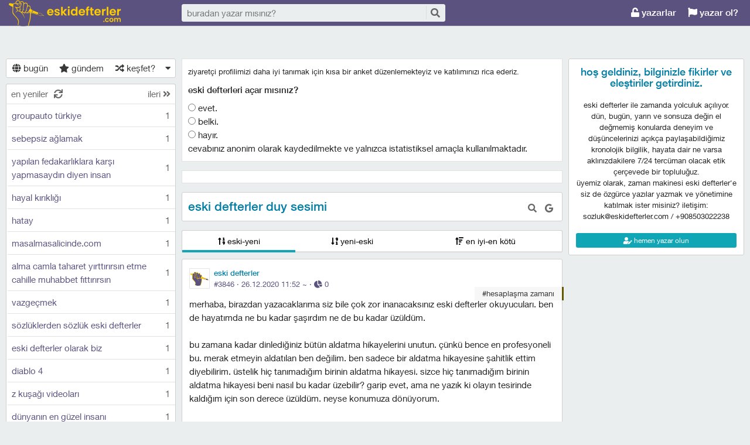

--- FILE ---
content_type: text/html; charset=utf-8
request_url: https://eskidefterler.com/eski-defterler-duy-sesimi--2373
body_size: 78410
content:

<!DOCTYPE html>
<html lang="tr" class="logon">
<head><meta charset="utf-8" /><link rel="shortcut icon" href="/upload/favicon.png" /><link href="/kutuphane/css/bootstrap.min.css" rel="stylesheet" /><link href="/kutuphane/css/social.css" media="screen" rel="stylesheet" type="text/css" /><link id="sozlukTemasi" href="/kutuphane/css/sozluk_barli.css?v=nax3c3cayt5dzr5lbyzze344" media="screen" rel="stylesheet" type="text/css" /><link id="sozlukTema" href="/kutuphane/css/social.css?v=nax3c3cayt5dzr5lbyzze344" media="screen" rel="stylesheet" type="text/css" /><link id="sozlukTema2" href="/kutuphane/css/mor.css?v=nax3c3cayt5dzr5lbyzze344" media="screen" rel="stylesheet" type="text/css" /><link href="/kutuphane/css/font-awesome.min.css" rel="stylesheet" /><link href="/kutuphane/css/editor.min.css" rel="stylesheet" /><title>
	eski defterler duy sesimi - eski defterler
</title><meta name="description" content="eski defterler duy sesimi Merhaba, birazdan yazacaklarıma siz bile çok zor inanacaksınız Eski Defterler okuyucuları. Ben de hayatımda ne bu kadar şaşırdım ne de bu ka" /><meta name="robots" content="index,follow" /><meta name="viewport" content="width=device-width, initial-scale=1.0, maximum-scale=1.0, user-scalable=no" />
    <!--[if lt IE 9]><script type="text/javascript" src="/kutuphane/js/html5shiv.js"></script><![endif]-->
    <!--[if lt IE 9]><script type="text/javascript" src="/kutuphane/js/respond.min.js"></script><![endif]-->   
    <meta property="og:type" content="article" /><meta property="twitter:card" content="summary" /><meta content="always" name="referrer" />
    <script src="/kutuphane/js/jquery-2.1.4.min.js"></script>
	<script src="/kutuphane/js/jquery.validate.js"></script>
    <script src="/kutuphane/js/ismobile.min.js"></script>
	<link href="/kutuphane/gifplayer/gifplayer.css" rel="stylesheet" />
    <script src="/kutuphane/gifplayer/jquery.gifplayer.unm.js"></script>
	<meta property="og:site_name" content="Eskidefterler.com" /><meta property="og:image" content="/upload/social-logo.png" /><meta property="twitter:image" content="/upload/social-logo.png" /><link rel="alternate" type="application/rss+xml" href="/RSS.ashx" />
	<script src="/kutuphane/js/jquery.lazyload.js"></script>
<meta name="keywords" content="eski,defterler,duy,sesimi" /></head>

<body class=" logged">
    
    <script type="application/ld+json">{"@context" : "http://schema.org","@type" : "WebSite","name" : "eski defterler","url" : "https://eskidefterler.com"}
    </script>
    <div class="main">

        <header class="main_header headroom">
            <ul>
                <li id="logotipo">
                    <h2><a href="https://eskidefterler.com" title="zaman makinesi - eski defterler">eski defterler</a></h2>
                </li>
                <li id="search_bar">
                    <div>
                        <form action="/arama" method="get" id="getir_form">
                            <input id="search_input" type="text" name="q" placeholder="buradan yazar mısınız?" data-provide="typeahead" />
                            <button style="overflow: visible !important; height: 0 !important; width: 0 !important; margin: 0 !important; border: 0 !important; padding: 0 !important; display: block !important;" type="submit" name="source" value="enter" />
                            <button type="submit" id="search_button" name="source" value="button" title="ara"><i class="fa fa-search"></i></button>
                        </form>
                    </div>
                </li>
                <li id="top_buttons">
                    <ul class="top_buttons">
                        <li id="basliklar_toggle" class="only-on-mobile"><a id="basliklar_toggle_link" href="#"><i class="fa fa-list"></i></a></li>
                        <li class="only-on-mobile search-opener"><a href="#" id="search-opener"><i class="fa fa-search"></i><i class="fa fa-times"></i></a></li>
                        
                        <li><a class="link-button" id="ahrefuyegiris" href="/uye/giris"><i class="fa fa-unlock"></i> yazarlar</a></li>
                        <li><a class="link-button" href="/uye/kayit"><i class="fa fa-flag"></i> yazar ol?</a></li> 
                        
                    </ul>
                </li>
            </ul>
        </header>
        <div class="bottom">
            
            <nav class="left" id="bgleft">
    
<div class="mode-select">
    <ul class="">
        <li><a id="abugun" class="left-frame-mode-changer" href="/liste/bugun.aspx"><i class="fa fa-globe"></i> bugün</a></li>
        <li><a id="agundem" class="left-frame-mode-changer" href="/liste/populer.aspx"><i class="fa fa-star"></i> gündem</a></li>
        <li><a id="arastgele" class="left-frame-mode-changer" href="/liste/rastgele.aspx"><i class="fa fa-random"></i> keşfet?</a></li>
        <li class="floating_opener">
            <a href="#" class="mode-selector-link"><i class="fa fa-caret-down"></i></a>
            <ul class="floating">
                <li><a class="left-frame-mode-changer" href="/liste/kategoriler.aspx">kategoriler</a></li>
                <li><a class="left-frame-mode-changer" href="/liste/etiketler.aspx">#etiketler</a></li>
                
            </ul>
        </li>
    </ul>
</div>

                <div class="hd">
                    <ul class="featured top_pager" id="featured">
                        <li class="sf_desc">
                            <a href="/liste/yeniler.aspx" class="link-button sfl subscribe-latest-entries latest-entry-closed sf_section left-frame-sfl" id="sf_section" data-latest-entry="15817365"><span class="letters">en yeniler</span><span class="news">0</span><i class="fa fa-sync"></i></a>
                        </li>

                        <li class="pager_short"><a href="/liste/yeniler.aspx?page=2" class="sflnext sfl sfpager">ileri <i class="fa fa-angle-double-right"></i></a></li>
                    </ul>
                </div>
                <ul class="lst mode-yeniler" id="solframe" itemscope="itemscope" itemtype="http://schema.org/SiteNavigationElement">

                    <li class="bl"><a itemprop="url" title="groupauto türkiye" href="/groupauto-turkiye--6412" class="w ajax sf v p" data-id="6412">
                        <span class="title-section">groupauto türkiye</span><span>1</span></a></li>
                    
                    <li class="bl"><a itemprop="url" title="sebepsiz ağlamak" href="/sebepsiz-aglamak--6401" class="w ajax sf v p" data-id="6401">
                        <span class="title-section">sebepsiz ağlamak</span><span>1</span></a></li>
                    
                    <li class="bl"><a itemprop="url" title="yapılan fedakarlıklara karşı yapmasaydın diyen insan" href="/yapilan-fedakarliklara-karsi-yapmasaydin-diyen-insan--6400" class="w ajax sf v p" data-id="6400">
                        <span class="title-section">yapılan fedakarlıklara karşı yapmasaydın diyen insan</span><span>1</span></a></li>
                    
                    <li class="bl"><a itemprop="url" title="hayal kırıklığı" href="/hayal-kirikligi--6399" class="w ajax sf v p" data-id="6399">
                        <span class="title-section">hayal kırıklığı</span><span>1</span></a></li>
                    
                    <li class="bl"><a itemprop="url" title="hatay" href="/hatay--6398" class="w ajax sf v p" data-id="6398">
                        <span class="title-section">hatay</span><span>1</span></a></li>
                    
                    <li class="bl"><a itemprop="url" title="masalmasalicinde.com" href="/masalmasalicinde-com--6397" class="w ajax sf v p" data-id="6397">
                        <span class="title-section">masalmasalicinde.com</span><span>1</span></a></li>
                    
                    <li class="bl"><a itemprop="url" title="alma camla taharet yırttırırsın etme cahille muhabbet fıttırırsın" href="/alma-camla-taharet-yirttirirsin-etme-cahille-muhabbet-fittirirsin--6396" class="w ajax sf v p" data-id="6396">
                        <span class="title-section">alma camla taharet yırttırırsın etme cahille muhabbet fıttırırsın</span><span>1</span></a></li>
                    
                    <li class="bl"><a itemprop="url" title="vazgeçmek" href="/vazgecmek--6394" class="w ajax sf v p" data-id="6394">
                        <span class="title-section">vazgeçmek</span><span>1</span></a></li>
                    
                    <li class="bl"><a itemprop="url" title="sözlüklerden sözlük eski defterler" href="/sozluklerden-sozluk-eski-defterler--6392" class="w ajax sf v p" data-id="6392">
                        <span class="title-section">sözlüklerden sözlük eski defterler</span><span>1</span></a></li>
                    
                    <li class="bl"><a itemprop="url" title="eski defterler olarak biz" href="/eski-defterler-olarak-biz--6391" class="w ajax sf v p" data-id="6391">
                        <span class="title-section">eski defterler olarak biz</span><span>1</span></a></li>
                    
                    <li class="bl"><a itemprop="url" title="diablo 4" href="/diablo-4--6390" class="w ajax sf v p" data-id="6390">
                        <span class="title-section">diablo 4</span><span>1</span></a></li>
                    
                    <li class="bl"><a itemprop="url" title="z kuşağı videoları" href="/z-kusagi-videolari--6389" class="w ajax sf v p" data-id="6389">
                        <span class="title-section">z kuşağı videoları</span><span>1</span></a></li>
                    
                    <li class="bl"><a itemprop="url" title="dünyanın en güzel insanı" href="/dunyanin-en-guzel-insani--6388" class="w ajax sf v p" data-id="6388">
                        <span class="title-section">dünyanın en güzel insanı</span><span>1</span></a></li>
                    
                    <li class="bl"><a itemprop="url" title="eteğindeki taşı dökmek böbrek taşı dökmeye benzemez" href="/etegindeki-tasi-dokmek-bobrek-tasi-dokmeye-benzemez--6387" class="w ajax sf v p" data-id="6387">
                        <span class="title-section">eteğindeki taşı dökmek böbrek taşı dökmeye benzemez</span><span>1</span></a></li>
                    
                    <li class="bl"><a itemprop="url" title="eskiden bayramlar" href="/eskiden-bayramlar--6386" class="w ajax sf v p" data-id="6386">
                        <span class="title-section">eskiden bayramlar</span><span>1</span></a></li>
                    
                    <li class="bl"><a itemprop="url" title="twitter x yakında da tarih olur" href="/twitter-x-yakinda-da-tarih-olur--6385" class="w ajax sf v p" data-id="6385">
                        <span class="title-section">twitter x yakında da tarih olur</span><span>1</span></a></li>
                    
                    <li class="bl"><a itemprop="url" title="trende tek başına yolculuk" href="/trende-tek-basina-yolculuk--6384" class="w ajax sf v p" data-id="6384">
                        <span class="title-section">trende tek başına yolculuk</span><span>1</span></a></li>
                    
                    <li class="bl"><a itemprop="url" title="xbox ve playstation" href="/xbox-ve-playstation--6383" class="w ajax sf v p" data-id="6383">
                        <span class="title-section">xbox ve playstation</span><span>1</span></a></li>
                    
                    <li class="bl"><a itemprop="url" title="sözlük denilince aklınıza ilk gelenler" href="/sozluk-denilince-akliniza-ilk-gelenler--6382" class="w ajax sf v p" data-id="6382">
                        <span class="title-section">sözlük denilince aklınıza ilk gelenler</span><span>1</span></a></li>
                    
                    <li class="bl"><a itemprop="url" title="eski defterler açılınca" href="/eski-defterler-acilinca--6381" class="w ajax sf v p" data-id="6381">
                        <span class="title-section">eski defterler açılınca</span><span>1</span></a></li>
                    
                    <li class="bl"><a itemprop="url" title="haksızlıklara karşı korunma" href="/haksizliklara-karsi-korunma--6380" class="w ajax sf v p" data-id="6380">
                        <span class="title-section">haksızlıklara karşı korunma</span><span>1</span></a></li>
                    
                    <li class="bl"><a itemprop="url" title="hayatın başlangıcı ve bitişi" href="/hayatin-baslangici-ve-bitisi--6379" class="w ajax sf v p" data-id="6379">
                        <span class="title-section">hayatın başlangıcı ve bitişi</span><span>1</span></a></li>
                    
                    <li class="bl"><a itemprop="url" title="coğrafya kader" href="/cografya-kader--6378" class="w ajax sf v p" data-id="6378">
                        <span class="title-section">coğrafya kader</span><span>1</span></a></li>
                    
                    <li class="bl"><a itemprop="url" title="eskideki sobalar şimdiki kaloriferler" href="/eskideki-sobalar-simdiki-kaloriferler--6377" class="w ajax sf v p" data-id="6377">
                        <span class="title-section">eskideki sobalar şimdiki kaloriferler</span><span>1</span></a></li>
                    
                    <li class="bl"><a itemprop="url" title="diyet yapıyorum ama kilo veremedim" href="/diyet-yapiyorum-ama-kilo-veremedim--6376" class="w ajax sf v p" data-id="6376">
                        <span class="title-section">diyet yapıyorum ama kilo veremedim</span><span>1</span></a></li>
                    
                    <li class="bl"><a itemprop="url" title="en ucuz market en kaliteli ürün" href="/en-ucuz-market-en-kaliteli-urun--6375" class="w ajax sf v p" data-id="6375">
                        <span class="title-section">en ucuz market en kaliteli ürün</span><span>1</span></a></li>
                    
                    <li class="bl"><a itemprop="url" title="hızlı tren" href="/hizli-tren--6374" class="w ajax sf v p" data-id="6374">
                        <span class="title-section">hızlı tren</span><span>1</span></a></li>
                    
                    <li class="bl"><a itemprop="url" title="insanoğlunun eski merakı" href="/insanoglunun-eski-meraki--6373" class="w ajax sf v p" data-id="6373">
                        <span class="title-section">insanoğlunun eski merakı</span><span>1</span></a></li>
                    
                    <li class="bl"><a itemprop="url" title="sözlük" href="/sozluk--6372" class="w ajax sf v p" data-id="6372">
                        <span class="title-section">sözlük</span><span>1</span></a></li>
                    
                    <li class="bl"><a itemprop="url" title="sen sence kimsin" href="/sen-sence-kimsin--6371" class="w ajax sf v p" data-id="6371">
                        <span class="title-section">sen sence kimsin</span><span>1</span></a></li>
                    
                    <li class="bl"><a itemprop="url" title="beyninde şuan olanlar" href="/beyninde-suan-olanlar--6370" class="w ajax sf v p" data-id="6370">
                        <span class="title-section">beyninde şuan olanlar</span><span>1</span></a></li>
                    
                    <li class="bl"><a itemprop="url" title="hayvanlar alemi ve insanlar" href="/hayvanlar-alemi-ve-insanlar--6369" class="w ajax sf v p" data-id="6369">
                        <span class="title-section">hayvanlar alemi ve insanlar</span><span>1</span></a></li>
                    
                    <li class="bl"><a itemprop="url" title="hayat eskiden" href="/hayat-eskiden--6368" class="w ajax sf v p" data-id="6368">
                        <span class="title-section">hayat eskiden</span><span>1</span></a></li>
                    
                    <li class="bl"><a itemprop="url" title="ilişkilerde eskiden olanlar" href="/iliskilerde-eskiden-olanlar--6367" class="w ajax sf v p" data-id="6367">
                        <span class="title-section">ilişkilerde eskiden olanlar</span><span>1</span></a></li>
                    
                    <li class="bl"><a itemprop="url" title="ofiste yalakalar" href="/ofiste-yalakalar--6366" class="w ajax sf v p" data-id="6366">
                        <span class="title-section">ofiste yalakalar</span><span>1</span></a></li>
                    
                    <li class="bl"><a itemprop="url" title="zamanda yolculuk" href="/zamanda-yolculuk--6365" class="w ajax sf v p" data-id="6365">
                        <span class="title-section">zamanda yolculuk</span><span>1</span></a></li>
                    
                    <li class="bl"><a itemprop="url" title="insan doğar yaşar ve ölür" href="/insan-dogar-yasar-ve-olur--6364" class="w ajax sf v p" data-id="6364">
                        <span class="title-section">insan doğar yaşar ve ölür</span><span>1</span></a></li>
                    
                    <li class="bl"><a itemprop="url" title="neden evleniyor neden boşanıyoruz" href="/neden-evleniyor-neden-bosaniyoruz--6363" class="w ajax sf v p" data-id="6363">
                        <span class="title-section">neden evleniyor neden boşanıyoruz</span><span>1</span></a></li>
                    
                    <li class="bl"><a itemprop="url" title="tercih yapmak" href="/tercih-yapmak--6362" class="w ajax sf v p" data-id="6362">
                        <span class="title-section">tercih yapmak</span><span>1</span></a></li>
                    
                    <li class="bl"><a itemprop="url" title="eskidefterler'de nesil kavramı" href="/eskidefterlerde-nesil-kavrami--6361" class="w ajax sf v p" data-id="6361">
                        <span class="title-section">eskidefterler'de nesil kavramı</span><span>2</span></a></li>
                    
                    <li class="bl"><a itemprop="url" title="karaman" href="/karaman--6360" class="w ajax sf v p" data-id="6360">
                        <span class="title-section">karaman</span><span>1</span></a></li>
                    
                    <li class="bl"><a itemprop="url" title="ermenek" href="/ermenek--6359" class="w ajax sf v p" data-id="6359">
                        <span class="title-section">ermenek</span><span>1</span></a></li>
                    
                    <li class="bl"><a itemprop="url" title="cahit zarifoğlu" href="/cahit-zarifoglu--6358" class="w ajax sf v p" data-id="6358">
                        <span class="title-section">cahit zarifoğlu</span><span>1</span></a></li>
                    
                    <li class="bl"><a itemprop="url" title="sil baştan doğarım" href="/sil-bastan-dogarim--6357" class="w ajax sf v p" data-id="6357">
                        <span class="title-section">sil baştan doğarım</span><span>1</span></a></li>
                    
                    <li class="bl"><a itemprop="url" title="kalemlik dergisi" href="/kalemlik-dergisi--6356" class="w ajax sf v p" data-id="6356">
                        <span class="title-section">kalemlik dergisi</span><span>1</span></a></li>
                    
                    <li class="bl"><a itemprop="url" title="usmed" href="/usmed--6355" class="w ajax sf v p" data-id="6355">
                        <span class="title-section">usmed</span><span>1</span></a></li>
                    
                    <li class="bl"><a itemprop="url" title="said ercan" href="/said-ercan--6354" class="w ajax sf v p" data-id="6354">
                        <span class="title-section">said ercan</span><span>1</span></a></li>
                    
                    <li class="bl"><a itemprop="url" title="enes gürbüz" href="/enes-gurbuz--6353" class="w ajax sf v p" data-id="6353">
                        <span class="title-section">enes gürbüz</span><span>2</span></a></li>
                    
                    <li class="bl"><a itemprop="url" title="toypoodle" href="/toypoodle--6352" class="w ajax sf v p" data-id="6352">
                        <span class="title-section">toypoodle</span><span>1</span></a></li>
                    
                    <li class="bl"><a itemprop="url" title="türkan hanım'ın el eserleri" href="/turkan-hanimin-el-eserleri--6350" class="w ajax sf v p" data-id="6350">
                        <span class="title-section">türkan hanım'ın el eserleri</span><span>1</span></a></li>
                    
                </ul>
                <div class="hd of_bottom">
                    <ul class="featured bottom_pager">
                        <li class="pager_short"><a href="/liste/yeniler.aspx?page=2" class="link-button sflnext sfl sfpager">ileri <i class="fa fa-angle-double-right"></i></a></li>
                    </ul>
                </div>
            </nav>
                 
            <div class="middle" id="bgmain">
                
<div itemscope itemtype="http://schema.org/Article" class="entries_main fixed">

<style>.poll label,.theme-image{display:block}.poll{padding:10px}.poll p.disclaimer{font-size:13px}.poll p{margin-bottom:8px}.advertisement-theme{background-color:#fff;border:1px solid #e2e2e2;overflow:hidden;margin-bottom:15px;position:relative}.advertisement-close{position:absolute;right:0;top:0;display:block;padding:4px 8px 5px 9px;background-color:#e2e2e2;color:#11a6b5;font-size:13px;line-height:17px}.theme-image{width:100%}
</style>
<form id="education-poll" class="advertisement-theme poll white-section">
    <input type="hidden" name="anketID" value="30" />
<p class="disclaimer">ziyaretçi profilimizi daha iyi tanımak için kısa bir anket düzenlemekteyiz ve katılımınızı rica ederiz.</p>
<p><b>eski defterleri açar mısınız?</b></p>

<label><input type="radio" name="answer" value="83"> evet.</label>
<label><input type="radio" name="answer" value="84"> belki.</label>
<label><input type="radio" name="answer" value="85"> hayır.</label>
<small>cevabınız anonim olarak kaydedilmekte ve yalnızca istatistiksel amaçla kullanılmaktadır.<!--- katılmak istemiyorsanız <a href="#">buraya</a> tıklayın.---></small></form>
<div id="anketSonucEkrani" class="advertisement-theme poll white-section"></div>



<div class="modal"  style="display:none;" id="sozlukmodal" tabindex="-1" role="dialog" aria-labelledby="myModalLabel">
    <div class="modal-dialog" role="document">
        <div class="modal-content">
            <div class="modal-header">
                <button type="button" class="close" data-dismiss="modal" aria-label="Close"><span aria-hidden="true">&times;</span></button>
                <h4 class="modal-title">favori listesi</h4>
            </div>
            <div class="modal-body">
            </div>
            <div class="modal-footer">
                <button type="button" class="btn btn-default" data-dismiss="modal">Kapat</button>
            </div>
        </div>
    </div>
</div>



<div class="modal" style="display:none;" id="modalBaslikTasima" tabindex="-1" role="dialog" aria-labelledby="myModalLabel">
    <div class="modal-dialog" role="document">
        <div class="modal-content">
            <div class="modal-header">
                <button type="button" class="close" data-dismiss="modal" aria-label="Close"><span aria-hidden="true">&times;</span></button>
                <h4 class="modal-title">başlık taşıma</h4>
            </div>
            <div class="modal-body">
                <form id="formBaslikTasima" name="formBaslikTasima">
                    <input type="hidden" name="esklibaslikid" id="esklibaslikid" value="0" />
                    <div class="form-group">
                        <label>taşınacak Başlık ID</label>
                        <input type="text" name="tasinacakbaslikid" id="tasinacakbaslikid" required="required" class="form-control" />
                    </div>
                    <div class="form-group">
                        <label>sebep :</label>
                        <textarea id="tasimasebepnedir" name="tasimasebepnedir" class="form-control"></textarea>
                    </div>
                    <button type="button" onclick="sistem.baslik.baslikiTasimaYap();" class="btn btn-info" style="color: black;"><i class="fas fa-external-link-alt"></i> taşı</button>
                </form>

            </div>
            <div class="modal-footer">
                <button type="button" class="btn btn-default" data-dismiss="modal">Kapat</button>
            </div>
        </div>
    </div>
</div>


<div class="modal" id="myModal" style="display:none;" tabindex="-1" role="dialog" aria-labelledby="myModalLabel">
    <div class="modal-dialog" role="document">
        <div class="modal-content">
            <div class="modal-header">
                <button type="button" class="close" data-dismiss="modal" aria-label="Close"><span aria-hidden="true">&times;</span></button>
                <h4 class="modal-title">entry işlemleri</h4>
            </div>
            <div class="modal-body">
                <form>
                    <fieldset>
                        <legend>statü değişimi</legend>
                        <select id="statu" name="statu">
                            <option value="x">---- seç ----</option>
                            <option value="1">onaylı</option>
                            <option value="3">silinmiş</option>
                            <option value="0">onaysız</option>
                        </select>
                        <button type="button" onclick="sistem.entry.setstatu();" style="color: black;"><i class="fa fa-save"></i> kaydet</button>
                    </fieldset>
                </form>
                <hr />
                <form>
                    <fieldset>
                        <legend>taşıma</legend>
                        <div class="form-group">
                            <label>başlık id</label>
                            <input type="text" id="bid" name="bid" placeholder="taşınacak başlık numarası" />
                            <button id="bidsave" onclick="sistem.entry.tasi();" type="button" style="color: black;"><i class="fa fa-save"></i> kaydet</button>
                        </div>

                    </fieldset>
                </form>
            </div>
            <div class="modal-footer">
                <button type="button" class="btn btn-default" data-dismiss="modal">Kapat</button>
            </div>
        </div>
    </div>
</div>
						
        <header class="white_section entries_section title_header">
            <div class="title-actions">
                <a href="#" rel="nofollow" class="link in-title-search" title="başlık içinde arayın"><i class="fa fa-search"></i></a>

                <form method="get" class="in-title-search-form"><input placeholder="aranacak kelime" type="text" name="search"></form>


                
                <a class="link" href="https://www.google.com.tr/search?q=eski defterler duy sesimi" title="başlığı google 'da aratın" rel="nofollow" target="_blank"><i class="fab fa-google"></i></a>
            
			  
 
				
			</div>
            <h1 itemprop="name" class="title" id="title"><a href="/eski-defterler-duy-sesimi--2373" title="eski defterler duy sesimi" class="ajax"><span id="titleyazi">eski defterler duy sesimi</span></a></h1>
            <form id="baslikDuzenleme" style="display:none;">
<input type="text" id="title1" name="baslik" maxlength="250" value="eski defterler duy sesimi" />

<select id="kategori" name="kategori">
				<option value="1"  >genel</option><option value="4"  selected="selected" >eski defterler</option><option value="6"  >60'lar</option><option value="7"  >70'ler</option><option value="8"  >80'ler</option><option value="9"  >90'lar</option><option value="11"  >kovit-19</option><option value="12"  >gündem</option><option value="13"  >dün</option><option value="15"  >yarın</option><option value="16"  >2010'lar</option><option value="17"  >2020'ler</option><option value="18"  >2000'ler</option><option value="22"  >teknoloji</option><option value="23"  >eğitim</option><option value="24"  >bilim</option><option value="25"  >müzik</option><option value="26"  >politika</option><option value="27"  >sağlık</option><option value="28"  >diğer</option><option value="29"  >spor</option><option value="31"  >sanat</option><option value="32"  >edebiyat</option><option value="33"  >tarih</option><option value="35"  >oyun</option><option value="36"  >hukuk</option><option value="37"  >ilişkiler</option><option value="39"  >yetişkin</option><option value="40"  >troll</option><option value="41"  >tv</option><option value="42"  >haber</option><option value="43"  >sorunsal</option><option value="44"  >yeme-içme</option><option value="45"  >magazin</option><option value="47"  >spoiler</option><option value="48"  >dünya</option><option value="49"  >sözlük</option><option value="51"  >eskiler</option><option value="52"  >ekonomi</option><option value="53"  >çevre</option><option value="54"  >felsefe</option><option value="55"  >*lütfen, buradan kategori seçiniz! </option><option value="57"  >canlılar</option>
				</select>

                <button type="button" class="but cancel" onclick="sistem.baslik.kapat();">iptal et</button>
                <button class="but" type="button" onclick="sistem.baslik.kaydet('2373');"><i class="fa fa-save"></i> kaydet</button>
            </form>
        </header>

		<div class="index-header center">
                    <ul class="selector">
                        
                        <li><a href="/eski-defterler-duy-sesimi--2373?siralama=eskiyeni" class="link-button ajax selected"><i class="fas fa-sort-numeric-up"></i> eski-yeni</a></li><li><a href="/eski-defterler-duy-sesimi--2373?siralama=yenieski" class="link-button ajax"><i class="fas fa-sort-numeric-down-alt"></i> yeni-eski</a></li><li><a href="/eski-defterler-duy-sesimi--2373?siralama=eniyienkotu" class="link-button ajax"><i class="fas fa-sort-amount-up"></i> en iyi-en kötü</a></li>
                        
                    </ul>
                </div>
        <div class="entries_section entries_section_main">

            

<div id="reklamAlanimiz">

</div>				
            <div class="entries" id="entries">

                <article class="entry-object small individual-view" id="e3846" itemscope itemtype="http://schema.org/Article" data-entry='{"id":3846,"user":{"id":1,"username":"eski defterler"}}'>

                    <div class="entry_header">
                        <header class="dateauthor">
                            <a href="/y/1" data-userid="1" class="hop avatar_container">
                                <img class="avatar" width="35" height="35" src="/upload/avatar/1_e69a297f-81ca-4c16-ba85-b5d8cc71f211.png" alt="eski defterler"></a>
                            <a href="/y/1" class="hop" itemprop="author" itemscope itemtype="http://schema.org/Person"><b itemprop="name">eski defterler</b></a>

                            <div class="date-permalink">
                                <a href="/eski-defterler-duy-sesimi---3846" class=" permalink ajax">#3846 &middot; <time datetime="26.12.2020 08:52:58">26.12.2020 11:52</time><time datetime="3.04.2021 17:42:50" title="3.04.2021 20:42:50"> ~</time> &middot; <span title="okunma sayısı"><i class="fas fa-chart-pie" aria-hidden="true"></i> 0</span></a></div>

						</header>

                        <div class="entry-tags"><div class="entry-tag" style="border-color:#655800;"><span>&nbsp;</span><a class="tag-link" href="/kategori/hesaplasma-zamani--2541">#hesaplaşma zamanı</a></div></div>
                    </div>
                    <div class="entry_text edit-placeholder entryGovdesi" itemprop="articleBody">Merhaba, birazdan yazacaklarıma siz bile çok zor inanacaksınız Eski Defterler okuyucuları. Ben de hayatımda ne bu kadar şaşırdım ne de bu kadar üzüldüm.<br><br>Bu zamana kadar dinlediğiniz bütün aldatma hikayelerini unutun. Çünkü bence en profesyoneli bu. Merak etmeyin aldatılan ben değilim. Ben sadece bir aldatma hikayesine şahitlik ettim diyebilirim. Üstelik hiç tanımadığım birinin aldatma hikayesi. Sizce hiç tanımadığım birinin aldatma hikayesi beni nasıl bu kadar üzebilir? Garip evet, ama ne yazık ki olayın tesirinde kaldığım için son derece üzüldüm. Neyse konumuza dönüyorum. <br><br>Bodrum&#39;da çalıştığım senelerinden birinde otelde çok sayıda kişi ile tanışma imkanı buluyordum. Çok lüks bir otelde çalıştığım için genel anlamda gelenler hep çok zengin, büyük marka ya da fabrikaların sahipleri oluyordu. Aslında bu gibi insanların aldatma hikayelerine şaşırmam. Ancak beni şaşırtan bahsedeceğim kişinin tavırlarıydı. Kendisi beni tanımamasına rağmen ve benim de erkek arkadaşım olmasına rağmen eşi ile yaşadığı aşkı bana öyle güzel anlatmıştı ki büyülenmiştim. Hatta ara sıra içimden Allah&#39;ım böyle sözlük gibi platformlardan okuduğum aşklar da varmış, bana da nasip et diyordum.<br><br>Tanıştığım kişi Ankara&#39;da bir inşaat şirketinin sahibi. Çok büyük bir şirket değil; ancak adamın da hali vakti yerinde. Birkaç gün otelde kaldı. Konuşma fırsatımız oldu ve çalışma amacı ile geldiğini söyledi. <br>Konuşmalarımız sadece ben ona içecek servis ettiğimde falan oluyordu. O yüzden aslında hakkında çok fikir sahibi olmadım. Sadece evli olduğunu, inşaat şirketi olduğunu biliyordum. Ben otelde bir tartışma yaşadım ve bir süre kafa dinlemek için arkadaşlarımın yanına Ankara&#39;ya dönmeye karar verdim. Tanıştığım kişi de işinin bittiğini ve Ankara&#39;ya döneceğini söyleyince tamam dedik birlikte gidelim. İşte konuyu yazar olarak anlatmam bu teklifi kabul etmem ile başladı.<br><br>İlk etapta bunun çok iyi bir fikir olduğunu düşündüm. Erkek arkadaşım da bizimle gelecekti. O yüzden bir sakınca görmedim. Sabahın erken saatlerinde yola çıktı. Erkek arkadaşım, ben ve tanıştığımız ve ismini vermek istemediğim adam &#40;?!&#41; arabaya bindik ve yolculuğumuz başladı. <br><br>Yol boyunca adamın eşi arayıp nerde olduğunu soruyor, çocuğu ile konuşuyor. Adam eşine güzel sözler söylüyor. Sürekli olarak iletişim halindeler ve hep çok güzel sohbetler geçiyor. Elbette adam da ara sıra bize eşinden bahsediyor. Hatta konu ara sıra işlere gelince, sanki adam konuyu değiştiriyor ve sürekli eşinden bahsetmek istiyor. Ben de diyorum ki insan özlediğini diline dolarmış. Çok sevdiğini falan düşünüyorum. Ama tabii ki öyle olmuyor. <br><br>Güzin abla gibi adamı dinlemeye devam ediyoruz. Bize anlattığı bir sorun yok ama hep o konuşuyor. Epey yol gittikten sonra yemek yemek istiyoruz. Hep birlikte bir restorana oturuyoruz. Herke sen yiyeceğini söylüyor. Yemekler geliyor ve yiyoruz. Sonra çay içelim diyor adam. Başlıyoruz sohbete. Telefonu çıkarıp bize eşini gösteriyor. Düğün fotoğrafları. Ardından çocuğu, çocuğunun videoları – fotoğrafları derken biz epey aile hakkında bilgi sahibi oluyoruz. Aslında aile hakkında bilgi sahibi olduğumuzu sanıyoruz. Çok güzel anlatıyor adam ve biz de böylesi bir aşkı dinlemekten keyif alıyoruz. Sorular da soruyorum. Eşiniz ne iş yapıyor, kaç yıldır evlisiniz falan. Ben evliliğe biraz uzak biriyim. Adam bana başlıyor evliliğin güzel yanlarını anlatmaya. En son şunu diyor; bir daha dünyaya gelsem yine eşimle evlenirim!<br><br>Elbette ben de büyüleniyorum. Ne mutlu diyorum. Sevgilimle birlikte biz de çok mutlu bir şekilde kalkıyoruz. Bakıyoruz hesap ödenmiş. Aynı zamanda çok cömert biride. Neyse yola koyuluyoruz. Ve olan oluyor. Yani size sözlük hikayesi olarak anlatabileceğim bir olay yaşıyorum. Sevgilim önde oturuyor ben arkada. Sürekli sohbet muhabbet derken bir şey dikkatimi çekiyor. Sanki bu adam telefonda bir şeyler yazarken hep telefonu sevgilimden gizliyor. Bir yandan araba kullanıyor ama bir yandan da o telefonu eline alınca hafif telefonu sola doğru çekiyor ve sevgilimin ekranı görmesini engelliyor. Hal böyle olunca durum benim ilgimi çekiyor. Haliyle ben adamın telefona kitleniyorum. Bir de ne göreyim. Adam önce eşine mesaj atıyor. Karıcım diye kaydetmiş. Sonra başka birine mesaj atıyor. Başta kime mesaj attığını göremiyorum. Ama sonra mesaj attığı diğer kişiden bir fotoğraf geliyor ekrana. Ekrana gelen fotoğraf kadının epey müstehcen olduğu bir fotoğraf. O an şok oluyorum! Adam bir yandan eline öpücük emojisi gönderirken, bir yandan da başka kadınlara neler neler yazıyor. Beni hayretlere düşüren ise bir yandan da eşinden aşığım seviyorum diye bahsetmesi. Epey sinir oluyorum adama. Ve maalesef yol boyunca da telefonuna bakmaktan kendimi alıkoyamıyorum.<br><br>Hikaye burada bitmiyor Eski Defterler okuyucuları. Elbette ben adamın eşini aldattığını görüyorum ancak olay burada bitmiyor. Bu sırada adamın telefonu çalıyor eşi arıyor. Eşine diyor ki hazırlan şu kadar yolumuz kaldı. Geldiğim gibi aşağı in yemeği dışarda yiyelim, yemek yapmaya uğraşma. Eşi tamam diyor. Sonra diyor ki seni çok özledim. Çocuğumuzu da çok özledim. Falan filan bir sürü şey anlayacağınız. Yolumuza devam ediyoruz.<br><br>Yol kenarında otostop çeken bir gezgin görüyoruz. O da Muğla&#39;dan yola çıkmış ve aracına bindiği kişi farklı bir yere döndüğünden sapakta inmiş. Tabii ben bunları bildiğime göre ne mi oldu? Elbette durduk ve onu da aracımıza aldık. Aslında olayın bir diğer kısmı da burada başlıyor. Gezgin kadın arkaya benim yanıma oturuyor. Ardından sohbet muhabbet başlıyor. Adam evli olduğu muhabbetlerine bir anda ara veriyor! Asla konuşmuyor eşinden, çocuğundan. Gözler bir anda gezgin kadına yöneliyor. Arabada biz olduğumuz için kadın rahatsız değil. Sorduğu her soruya da yanıt veriyor. En son konu çok çirkin bir yere geliyor. Adam kadına hafta sonu boş olup olmadığını soruyor ve kanım çekiliyor. Bir yandan eşini yemeğe çıkarma planları yaparken, bir yandan da o kadınlar hafta sonu planları yapıyor.<br><br>Adamın evli olduğundan bir haber olan kadın kabul ediyor. Herhalde adam ondan hoşlandı zannediyor. Daha fazla susmayıp araya girip, abi senin çocuğun da gelecek mi akşam sizinle yemeğe diyorum. Hiç ses çıkmıyor. Sevgilim de bana gülerek, eşi çocuğu nereye bırakacak, tabi çocuk onlarla olacak seninki  de soru diyor. O anda da bir sessizlik oluyor. Sonra ortam bir süre böyle devam ediyor. Gezgin kadın bu durumdan rahatsız olmuş olacak ki araçtan inmek istiyor. <br><br>Araçtan inmek istediği söylediği gibi adam beni yanlış anladın diye araya giriyor. Orada bir şok daha yaşıyorum!. Kadın diyor ki neyini yanlış anladım, benzinlikte o zaman beni neden öptün diyor! Adamın şizofren olduğunu düşünüyorum. Bu muhabbetin ardından biz de arabadan inmek istiyoruz. Gezgin kadınla birlikte iniyoruz ve hayatımda hiç otostop çekmeyen ben Ankara&#39;ya kadar otostopla devam ediyoruz. İlk otostop yolculuğum harika geçiyor. İlk elimizi kaldırdığımızda araç duruyor ve şansa Ankara gidiyor. <br><br>Mesela yani...<br><br><br>Peki, sizin anlattığınızda heyecanla okuyacağımız böyle hikayeleriniz var mı? Siz de eski defterleri kapatmak yerine açın, eskidefterler.com adeta bir Müge Anlı edasıyla gerçek paylaşımlarınızı heyecanla beklemektedir. <br><br><a href="/upload/media/1_c365560f-484c-4e06-a98b-94a475107bbd.jpg" target="_blank" rel="nofollow"><img class="lazy" data-original="/upload/media/1_c365560f-484c-4e06-a98b-94a475107bbd.jpg?&w=580" alt="" title="" style="max-width:100%;" /></a><br><br><a href="/upload/media/1_988b54ef-05c2-4e24-8856-79aa022bf9f9.png" target="_blank" rel="nofollow"><img class="lazy" data-original="/upload/media/1_988b54ef-05c2-4e24-8856-79aa022bf9f9.png?&w=580" alt="" title="" style="max-width:100%;" /></a><br><br><a href="/upload/media/1_00c11556-23c9-4442-bd2d-b1ecdb98aa23.png" target="_blank" rel="nofollow"><img class="lazy" data-original="/upload/media/1_00c11556-23c9-4442-bd2d-b1ecdb98aa23.png?&w=580" alt="" title="" style="max-width:100%;" /></a></div>
<footer class="entry_menu">
                <div>
                    <div>
                        
                         <button class="vt" title="entry beğeni sayısı">
                            <i class="fa fa-thumbs-up"></i><span>0</span>
                        </button>
                        <button class="vt" title="eksi oy sayısı">
                            <i class="fa fa-thumbs-down"></i><span>0</span>
                        </button>
                        
                        <button data-action="share" title="paylaş" data-href="https://eskidefterler.com/e/3846">
                            <i class="fa fa-share-alt"></i><span></span>
                        </button>
                        
                        
                        <button title="favori sayısı">
                            <i class="fas fa-crown"></i><span>2</span>
                        </button>
                        
						 <a class="comment ajax ajax-binded" rel="nofollow" data-action="comment" title="yorumla" href="/e/3846"><i class="fa fa-comment"></i><span></span></a>

                        
<button onclick="sistem.getFavlayanlar('3846');" title="favorileyenler"><i class="fas fa-crown"></i></button>

<button class="float-right" type="button" title="entry şikayet" onclick="window.location.href='/iletisim?e=3846';"><i class="fa fa-flag"></i></button>
						
                    </div>
                </div>
            </footer>
                    <div class="share-menu" data-api="3846" data-id="#3846">
                        <div><a class="share-icon share-facebook" title="facebook 'ta paylaş" rel="nofollow" href="https://www.facebook.com/sharer/sharer.php?u=https://eskidefterler.com/e/3846"><i class="icon-social-facebook"></i></a></div>
                        <div><a class="share-icon share-twitter" title="twitter 'da paylaş" rel="nofollow" href="https://twitter.com/intent/tweet?url=https://eskidefterler.com/e/3846"><i class="icon-social-twitter"></i></a></div>
                        <div><a class="share-icon share-whatsapp" title="whatsapp 'ta paylaş" rel="nofollow" href="whatsapp://send?text=https://eskidefterler.com/e/3846"><i class="icon-social-whatsapp"></i></a></div>
                    </div>
<form class="send-message" action="/api/api.ashx?istek=ozelmesajgonder">
                <input type="hidden" name="alici" value="1">
                <div>
                    <textarea name="message">[ebkz]3846[/ebkz]</textarea></div>
                <button type="submit" title="gönder">
                    <i class="fa fa-paper-plane"></i>
                </button>
            </form>
<!--Yorumlar-->
    <div class="entry-comments" id="entry-comments">
	
        
    </div>

                    <!--Yorumlar-->
                </article>
								
                
                <article class="entry-object small individual-view" id="e3848" itemscope itemtype="http://schema.org/Article" data-entry='{"id":3848,"user":{"id":355,"username":"blue raven"}}'>

                    <div class="entry_header">
                        <header class="dateauthor">
                            <a href="/y/355" data-userid="355" class="hop avatar_container">
                                <img class="avatar" width="35" height="35" src="/upload/avatar/355_34e29e49-588d-4d30-bdeb-75a3a1e5b383.png" alt="blue raven"></a>
                            <a href="/y/355" class="hop" itemprop="author" itemscope itemtype="http://schema.org/Person"><b itemprop="name">blue raven</b></a>

                            <div class="date-permalink">
                                <a href="/eski-defterler-duy-sesimi---3848" class=" permalink ajax">#3848 &middot; <time datetime="26.12.2020 11:34:10">26.12.2020 14:34</time> &middot; <span title="okunma sayısı"><i class="fas fa-chart-pie" aria-hidden="true"></i> 1</span></a></div>

						</header>

                        <div class="entry-tags"><div class="entry-tag" style="border-color:#721222;"><span>&nbsp;</span><a class="tag-link" href="/kategori/eski-defterler-aciliyor--2542">#eski defterler açılıyor</a></div></div>
                    </div>
                    <div class="entry_text edit-placeholder entryGovdesi" itemprop="articleBody">Merhaba<br>Sizlere evde unutulmuş bir mp3 çaların nasıl dolandırılmama neden olduğunu anlatmaya çalışacağım. <br>Ülkenin başkentinde yani büyük bir şehirde doğdum ve büyüdüm. Annem ve babam ortanın biraz üstü gelire sahip, ben ve kardeşimi ellerinden geldiğince en iyi şekilde okutup büyütmeye çabalayan insanlardı. Özellikle babam biraz eski kafalı olsa da ihtiyaç dahilinde tutumlu olmayı, dürüst olmayı ve her zaman doğru sözlü olmayı öğütleyen biriydi. Hayatını bu şekilde yaşamış, bize de böyle öğretmişti. Hep tanıştığımız ve konuştuğumuz herkesi kendimiz gibi bildik, ne biz kandırdık kimseyi ne de biz kandık. Ta ki kendi başıma yaptığım ilk şehirlerarası yolculuğuma kadar.<br>Hayalim doktor olmaktı. Çok uzun ve sıkı bir çalışma temposundan sonra çalışmamın meyvesini almış ve tıp fakültesini kazanmıştım. Ancak ailemden uzakta başka bir şehirde. Ailemden uzaklaşmak bir yerde iyi olacak kendi ayaklarım üzerinde durmayı öğreneceğim diye düşünüyordum. Biraz özlem olacaktı elbette ama büyüyüp adam olacaktım sonunda. Aslında daha yeni birlikte olmaya başladığım bir kız arkadaşım vardı. Her şeyden çok onu özleyecektim. <br>Muavin kalkıyor diye bağırdığında annemin gözlerini dolduran yaşlar taşıp yanaklarını ıslatmaya başladı. Babamın yüzünde özlem ama yüreğinde de gurur vardı. Kardeşim okulda olduğu için yanımızda yoktu ama ıkına sıkıla kız arkadaşım gelmişti. Ben içimde tarifi zor olan karmaşık duygular yaşarken sadece ilk fırsatta geleceğim sizlerden ayrı kalmak çok zor olacak diyebilmiştim. Otobüsteki koltuğuma oturduğumu, başımı cama yaslayıp bana el sallarlarken her birini çok sevdiğimi içimden haykırdığımı bugün gibi hatırlıyorum. <br>Uzun süre dalgın seyahat ettikten sonra bir elin bacağıma dokunmasıyla irkilmiştim. <br>- Merhaba ailenden ilk ayrılışın değimli<br>- evet çok mu belli oluyor <br>- hem de nasıl….<br>Diye başlayan ve yaklaşık 8 saatlik yolculuk boyunca derinleşen bir muhabbet. Şimdi o zamanı yeniden düşündüğümde hıı hıııı deyip konuşmaya başlamadan mp3 ümü açıp kulaklığımı taksaydım diyorum. Ama kader o kahrolası mp3 ümü evde unutmak zorundaydım tabiî ki. <br>Yaklaşık 35 yaşlarında, saçları hafifçe beyazlaşmış, tıknaz 160 cm boylarında, yavaş ve kısık sesle konuşan, üzerindeki giysilerinden maddi açıdan çok kazandığı söynelemeyecek biriydi. O da ailesinden 3 aydır ayrı yaşıyormuş ve bu sürenin 2 ayını kanser tedavisi görmek için hastanede yatarak geçirmiş. Önceleri kolunda çıkan bir yaradan başlamış ama deri kanseri olduğu geç anlaşılmış. Kanseri ilerlemiş önce akciğerine sonra da beynine sıçramış ama yaşının genç olması ve anlatmış olmasına rağmen anlayamadığım kanserinin bir özelliğinden ötürü yoğun kemoterapi ile düzetilebileceği ancak dışarıdan gelebilecek enfeksiyonları önlemek için mecburen hastanede uzun vakit geçireceği söylendiğinden yatmış 2 ay. <br>Karısı çocuk felci geçirdiğinden dolayı özürlüymüş ve çalışamıyormuş kendiside bir devlet dairesinde memur olarak çalışıyormuş. Ben, bu dönemde memursun iyisin gibi laflar etmeye kalktığımda lafı ağzıma tıkayarak getir götür işleri yapan bir odacı olduğunu ve tahmin ettiğim gibi çok kazanmadığını söylemişti. Babasını kaybedeli çok olmamış evde annesi, kız kardeşi karısı ve 3 yaşındaki oğlu ile birlikte kalıyorlarmış. Şehrin kenar mahallesinde derme çatma bir evde birbirlerini seven mutlu bir aile olarak yaşıyorlarmış. Mutlularmış ancak tek gelir kaynakları kendisinin maaşıymış o da ancak boğazlarına yetiyormuş. Ben haline ve söylediklerine bakıp acımıştım kendisine. Ne hayatlar var Allah yardımcısı olsun kendisine diye iç geçirirken, cebinden bir çeşit kazı makinesinin resmini çıkarmıştı. Bunun için biriktirdiğim tüm paramı tedavim için harcadım tabi sağlık daha önemli ama keşke bu aleti almış olsaydım deyivermişti. Merakımla nedir o diye sormamla hikayesini bir çırpıda anlatmıştı. <br>Babası ölmeden bir gün önce eline eski yıpranmış bir kroki tutuşturmuş. Söylediğine göre oturdukları yerler çok eskilerde sit alanıymış, siyasal partilerin seçim yatırımları arasında imara açılmış ve üzerine mahalleler kurulmuş. O bölgede keşif yapan ilk mühendisler bir kral mezarı keşfetmişler. İçinde altın para ve ziynet eşyaları bulmuşlar ancak kimseye söylememişler. Daha sonra gelip alabilmek içinde yerini gösterir bir kroki çizmişler. Bu mühendisler 3 kişiymiş. İkisi bindikleri uçağın düşmesiyle ölmüş. Kalan diğer mühendis ise Alzheimer  hastası olmuş. Yanımda oturan adamın babası da bu mühendisin hastabakıcısıymış. Bir gün kitaplarının arasında bu krokiyi bulmuş ve bir şekilde mühendisin ağzından hikayeyi öğrenip krokiyi çalmış. Onun ölümüyle de kendisinin eline geçmiş. Başka kimsenin haberi yokmuş. Oradan çıkacak para ile önce kendi tedavisini tamamlayacak, karısına hep istediği bahçeli kır evi alacak, çocuğunun iyi bir eğitim almasını sağlayacak, kardeşine iş kuracak, annesi içinde içinde banyo küveti bulunan sıcak bir ev alacakmış. Arta kalan parası ile de artık bir futbol takımımı alırmış, kargo şirketimi kurarmış, gemi satın alıp ticarete mi başlarmış henüz karar vermemişmiş.<br>O anlattı ben ondan daha fazla heyecanlandım. ben heyecanlandım o daha da ballandırarak anlattı. Aradan geçen 3 saat sonunda onun yüzünde pis bir gülümseme benim ağzımın kenarında salyalar vardı. Kıvama geldiğimi düşündüğü bir an olmalı ki dönüp bana “sen iyi bir çocuğa benziyorsun aileni de gördüm onlarda temiz insanlara benziyorlar hatta sevgilinle birbirinize çok yakışıyorsunuz onlar için sende bir şey yapmak istemez misim?” Diye sormuştu. Bende nasıl coşkuyla “evet isterim tabiî” ki dediysem, bulacağım para zaten çok fazla istersen bana ortak olabilirsin demişti. Bende biraz korkak biraz ürkek isterim tabii ama beni ortak alırmısın yanına demiştim. Alırım elbette ama biraz daha beklemen gerekecek çünkü bu kazı aleti lazım gömüyü çıkartmak için onu almak içinde para biriktirmem lazım. Ne kadar o alet diye sormaz olaydım. 24 bin cevabıyla hemen aklımdan bir hesap yaptığımı hatırlıyorum. Kiraladığım ev için bir yıllık parasını peşin verecektim ev sahibine ve ilk ev ihtiyaçlarım çok olacağı içinde iki aylık harçlığımı koymuştu babam cebime. İkisini topladım ve cebimde tam 24 500 para vardı. Hemen atılmaz olaydım. Tamam ben verebilirim bu parayı ama nasıl ortak olacağız. Adam gömüden çıkandan yüzde 10 teklif etti ben 40 dedim bir pazarlığa oturduk ve sonunda yüzde 26.5 &#39;a anlaştık. Mola yerine yaklaştığımız için adam inmeden benden parayı istedi bende aptal gibi verdim. <br>Otobüs durdu ben tuvalete gittim. Ayaklarım yere basmıyordu heyecandan. Kim bilir hayatım nasıl değişecekti. Anneme babama kardeşime alacaklarımı hayal ettim. Sevgilime güzel bir düğün sonrasında balayı, dönüşünde bahçeli havuzlu bir villa. Belki çok para olurda hiç işe gitmem dünyayı dolaşmaya çıkarız birlikte. Allah&#39;ım ne güzel olacak her şey..<br>Mola sonunda yerime oturdum tam hareket edecekken yanımda ki adamın gelmediğini beklememiz gerektiğini söyleyerek otobüsü durdurdum. Muavin aşağıya indi etrafına bakındı sonra da kaptan şoföre gidelim abi gelmiyormuş dedi. Ben şaşkın şaşkın ne oldu diye sorarken adamı siyah lüks bir araca binmek üzereyken gördüm. Şok olmuş ne olduğunu anlamaya çalışırken bana el salladı ve hayatımın dersini veren o sözleri söyledi. <br>“çıplak birisi sana gömlek veriyorsa dikkatli ol”<br></div>
<footer class="entry_menu">
                <div>
                    <div>
                        
                         <button class="vt" title="entry beğeni sayısı">
                            <i class="fa fa-thumbs-up"></i><span>1</span>
                        </button>
                        <button class="vt" title="eksi oy sayısı">
                            <i class="fa fa-thumbs-down"></i><span>0</span>
                        </button>
                        
                        <button data-action="share" title="paylaş" data-href="https://eskidefterler.com/e/3848">
                            <i class="fa fa-share-alt"></i><span></span>
                        </button>
                        
                        
                        <button title="favori sayısı">
                            <i class="fas fa-crown"></i><span>1</span>
                        </button>
                        
						 <a class="comment ajax ajax-binded" rel="nofollow" data-action="comment" title="yorumla" href="/e/3848"><i class="fa fa-comment"></i><span></span></a>

                        
<button onclick="sistem.getFavlayanlar('3848');" title="favorileyenler"><i class="fas fa-crown"></i></button>

<button class="float-right" type="button" title="entry şikayet" onclick="window.location.href='/iletisim?e=3848';"><i class="fa fa-flag"></i></button>
						
                    </div>
                </div>
            </footer>
                    <div class="share-menu" data-api="3848" data-id="#3848">
                        <div><a class="share-icon share-facebook" title="facebook 'ta paylaş" rel="nofollow" href="https://www.facebook.com/sharer/sharer.php?u=https://eskidefterler.com/e/3848"><i class="icon-social-facebook"></i></a></div>
                        <div><a class="share-icon share-twitter" title="twitter 'da paylaş" rel="nofollow" href="https://twitter.com/intent/tweet?url=https://eskidefterler.com/e/3848"><i class="icon-social-twitter"></i></a></div>
                        <div><a class="share-icon share-whatsapp" title="whatsapp 'ta paylaş" rel="nofollow" href="whatsapp://send?text=https://eskidefterler.com/e/3848"><i class="icon-social-whatsapp"></i></a></div>
                    </div>
<form class="send-message" action="/api/api.ashx?istek=ozelmesajgonder">
                <input type="hidden" name="alici" value="355">
                <div>
                    <textarea name="message">[ebkz]3848[/ebkz]</textarea></div>
                <button type="submit" title="gönder">
                    <i class="fa fa-paper-plane"></i>
                </button>
            </form>
<!--Yorumlar-->
    <div class="entry-comments" id="entry-comments">
	
        
    </div>

                    <!--Yorumlar-->
                </article>
								
                
                <article class="entry-object small individual-view" id="e3887" itemscope itemtype="http://schema.org/Article" data-entry='{"id":3887,"user":{"id":184,"username":"subham"}}'>

                    <div class="entry_header">
                        <header class="dateauthor">
                            <a href="/y/184" data-userid="184" class="hop avatar_container">
                                <img class="avatar" width="35" height="35" src="/upload/avatar/184_4e99c3f5-5abd-4d58-beb0-f06df6f0062e.png" alt="subham"></a>
                            <a href="/y/184" class="hop" itemprop="author" itemscope itemtype="http://schema.org/Person"><b itemprop="name">subham</b></a>

                            <div class="date-permalink">
                                <a href="/eski-defterler-duy-sesimi---3887" class=" permalink ajax">#3887 &middot; <time datetime="27.12.2020 19:52:10">27.12.2020 22:52</time> &middot; <span title="okunma sayısı"><i class="fas fa-chart-pie" aria-hidden="true"></i> 1</span></a></div>

						</header>

                        <div class="entry-tags"><div class="entry-tag" style="border-color:#625114;"><span>&nbsp;</span><a class="tag-link" href="/kategori/ruh-hali--1663">#ruh hali</a></div></div>
                    </div>
                    <div class="entry_text edit-placeholder entryGovdesi" itemprop="articleBody">Son satıra kadar yok artık daha neler falan oldum ama son kısım üzdü. Hoş gerçek olsa daha acıklı olabilirdi o yüzden sanırım sevinmek gerekiyor. Etkileyici bir hikayeymiş gerçekten kim yazdıysa ruh halini saygı ile selamlıyorum 🤣</div>
<footer class="entry_menu">
                <div>
                    <div>
                        
                         <button class="vt" title="entry beğeni sayısı">
                            <i class="fa fa-thumbs-up"></i><span>1</span>
                        </button>
                        <button class="vt" title="eksi oy sayısı">
                            <i class="fa fa-thumbs-down"></i><span>0</span>
                        </button>
                        
                        <button data-action="share" title="paylaş" data-href="https://eskidefterler.com/e/3887">
                            <i class="fa fa-share-alt"></i><span></span>
                        </button>
                        
                        
                        <button title="favori sayısı">
                            <i class="fas fa-crown"></i><span></span>
                        </button>
                        
						 <a class="comment ajax ajax-binded" rel="nofollow" data-action="comment" title="yorumla" href="/e/3887"><i class="fa fa-comment"></i><span></span></a>

                        
<button onclick="sistem.getFavlayanlar('3887');" title="favorileyenler"><i class="fas fa-crown"></i></button>

<button class="float-right" type="button" title="entry şikayet" onclick="window.location.href='/iletisim?e=3887';"><i class="fa fa-flag"></i></button>
						
                    </div>
                </div>
            </footer>
                    <div class="share-menu" data-api="3887" data-id="#3887">
                        <div><a class="share-icon share-facebook" title="facebook 'ta paylaş" rel="nofollow" href="https://www.facebook.com/sharer/sharer.php?u=https://eskidefterler.com/e/3887"><i class="icon-social-facebook"></i></a></div>
                        <div><a class="share-icon share-twitter" title="twitter 'da paylaş" rel="nofollow" href="https://twitter.com/intent/tweet?url=https://eskidefterler.com/e/3887"><i class="icon-social-twitter"></i></a></div>
                        <div><a class="share-icon share-whatsapp" title="whatsapp 'ta paylaş" rel="nofollow" href="whatsapp://send?text=https://eskidefterler.com/e/3887"><i class="icon-social-whatsapp"></i></a></div>
                    </div>
<form class="send-message" action="/api/api.ashx?istek=ozelmesajgonder">
                <input type="hidden" name="alici" value="184">
                <div>
                    <textarea name="message">[ebkz]3887[/ebkz]</textarea></div>
                <button type="submit" title="gönder">
                    <i class="fa fa-paper-plane"></i>
                </button>
            </form>
<!--Yorumlar-->
    <div class="entry-comments" id="entry-comments">
	
        
    </div>

                    <!--Yorumlar-->
                </article>
								
                
                <article class="entry-object small individual-view" id="e6840" itemscope itemtype="http://schema.org/Article" data-entry='{"id":6840,"user":{"id":1,"username":"eski defterler"}}'>

                    <div class="entry_header">
                        <header class="dateauthor">
                            <a href="/y/1" data-userid="1" class="hop avatar_container">
                                <img class="avatar" width="35" height="35" src="/upload/avatar/1_e69a297f-81ca-4c16-ba85-b5d8cc71f211.png" alt="eski defterler"></a>
                            <a href="/y/1" class="hop" itemprop="author" itemscope itemtype="http://schema.org/Person"><b itemprop="name">eski defterler</b></a>

                            <div class="date-permalink">
                                <a href="/eski-defterler-duy-sesimi---6840" class=" permalink ajax">#6840 &middot; <time datetime="8.04.2021 06:15:57">08.04.2021 09:15</time> &middot; <span title="okunma sayısı"><i class="fas fa-chart-pie" aria-hidden="true"></i> 1</span></a></div>

						</header>

                        <div class="entry-tags"><div class="entry-tag" style="border-color:#BF1615;"><span>&nbsp;</span><a class="tag-link" href="/kategori/engel-tanimayanlar--3810">#engel tanımayanlar</a></div></div>
                    </div>
                    <div class="entry_text edit-placeholder entryGovdesi" itemprop="articleBody">Engel Tanımayanlar<br><br>Engel tanımayanlar övgüye, hayranlığa, takdire lâyık insanlardır. Çünkü onlar zorluklara rağmen pes etmez, umutsuzluğa kapılmaz. Tam aksine engeller onları daha da hırslandırır, azmini ve yaşama sevincini artırır. Onlar karşılaştığı güçlükleri bir tecrübe olarak görür. Bardağa hep dolu tarafından baktıkları için motivasyonlarını hiç kaybetmezler.<br><br>Yürüme engelli olduğu halde profesyonel yüzücü olan veya başka spor dallarında madalya kazanan insanlar buna örnektir. Yâhut işitme ve konuşma engelli olmasına rağmen hayatına normal bir şekilde devam eden, mesleğini eline almış, evlenip çocuk sahibi olmuş insanlar da hepimiz için büyük bir ibrettir.<br><br>Bir de maddi engellere aldırış etmeyenler vardır. Evinde ders çalışacak bir masa bile olmayan, okuluyla evinin arasında kilometrelerce mesafe bulunduğu için her gün –karda kışta dahî- o yolu yürüyen köylü çocukları buna bir misaldir.<br><br>Geçim sıkıntısı içinde yaşarken çocuklarına bakabilmek için gece-gündüz çalışanlar, sokaktan kâğıt toplayarak bile olsa emek vererek para kazananlar bunlardandır.<br><br>Mânevî engellere direnmek de en az fiziksel engellerle baş edebilmek kadar önemlidir. İnsan kendisi hakkında söylenen tüm kötü sözlere kulağını tıkamadıkça ilerleyemez.<br><br>Asıl mesele kim ne derse desin bildiği doğrulardan vazgeçmemektir. Bir kimse herkesin sözüyle yolunu değiştirecek olursa kaybolup gider ve hedeflediği yere ulaşamaz.<br><br>Toplumda tek başına güçlü bir birey olabilmek engel tanımamakla mümkündür. Bu, internet âlemi için de geçerlidir. Doğruları açıkça yayınlayan, hiçbir şeyden çekinmeyen, sağlam bir duruşa sahip olan internet siteleri daima yükselir. İşte Eski Defterler de engel tanımayan bir sözlük sitesidir.<br><br>Engelleri Kaldırdık, Kalemin Yolu Açık!<br><br>Eski Defterler yazmanın önündeki tüm engelleri bertaraf etmiş; kalemlerin önünü açmış bir sözlük sitesidir. Burada kaleminiz nereye istiyorsa oraya gidebilir, her konuda  yazabilir. Çünkü Eski Defterler&#39;de kategori ve konu sınırlaması diye bir şey yoktur.<br><br>İster 100 yıl önce olmuş bir olaydan; ister gelecek planlarınızdan, dilerseniz de bugün başınıza gelen bir hâdiseden bahsedersiniz. Tamamen size kalmıştır. Bilgi ve eğlence yolu döşenmiştir. Artık burada diğerleriyle tatlı bir yarışa girmek sizin görevinizdir. Merak etmeyin, hız limiti de yoktur! Eski Defterler&#39;de radara takılmak diye bir şey olmaz. &#40;!&#41; Herkes günde ne kadar istiyorsa o kadar yazar. Kimseye &#39;gereksiz başlık açıyorsun&#39;, &#39;sen her başlığa entry yazmak zorunda mısın?&#39;, &#39;sus da motorun soğusun&#39; &#40;!&#41; veya &#39;flood yapma report ederim&#39; gibi şeyler söylenmez.<br><br>Ayrıca Eski Defterler yönetim ekibi kimsenin başlıklarından veya entrylerinden herhangi birini kafasına göre silmez, değiştirmez. Kimsenin üyeliğini de yasaklamaz. Kısaca, yazarlığın en özgür hâli Eski Defterler&#39;de yaşanır!<br><br>Dokunduğun Her Tuş, Başka Hayatlara Dokunsun!<br><br>Engellerle karşılaşanlara umut olan Eski Defterler; herkesin bu engellerle mücadelesine yardım etmeyi amaçlar. Bu yüzden Eski Defterler&#39;de her telden çalınır. Her konuyla ilgili doğru, güvenilir, güncel ve detaylı bilgilere yer verilir.<br><br>Tabii ki mizah, eğlence, espri ve sohbet de unutulmaz. En büyük engellerden biri olan can sıkıntısı, stres, üzüntü burada kolayca yok edilir!<br><br>Siz de yazdıklarınızla engellilere destek olmak için Eski Defterler&#39;i şereflendirebilirsiniz! &#39;Engelli&#39; kavramı bedensel engelli olarak anlaşılmamalıdır. Tam aksine; bedensel engeli bulunan insanların bizden farkı yoktur. Onları ötekileştirmek, ayrımcılık yapmak en kötü engeldir.<br><br>Eski Defterler&#39;de yazacaklarınız doğru bilginin önündeki engelleri kaldıracaktır. Belki karar vermekte zorlanan insanlara kılavuzluk edecek; geçmişe takılıp kalan insanlara &#39;yaşaması gereken bir hayatı&#39; olduğunu hatırlatarak onları bu durumdan kurtaracaktır.<br><br>Kendini boşlukta hissedenlere yalnız olmadığını hatırlatacak, özetle kimin ne sıkıntısı varsa çare olacaktır. Tüm bunların gerçekleşmesi; Eski Defterler&#39;de kaleminizi konuşturmanıza bağlıdır.<br><br>Siz yoksanız bir parçamız eksik demektir. Oysa parçalar olmadan; bütün diye bir kavramın vücuda gelmesi mümkün değildir.<br><br>Hadi öyleyse Eski Defterler ile tüm engelleri engelleyelim gitsin!<br><br></div>
<footer class="entry_menu">
                <div>
                    <div>
                        
                         <button class="vt" title="entry beğeni sayısı">
                            <i class="fa fa-thumbs-up"></i><span>0</span>
                        </button>
                        <button class="vt" title="eksi oy sayısı">
                            <i class="fa fa-thumbs-down"></i><span>0</span>
                        </button>
                        
                        <button data-action="share" title="paylaş" data-href="https://eskidefterler.com/e/6840">
                            <i class="fa fa-share-alt"></i><span></span>
                        </button>
                        
                        
                        <button title="favori sayısı">
                            <i class="fas fa-crown"></i><span>1</span>
                        </button>
                        
						 <a class="comment ajax ajax-binded" rel="nofollow" data-action="comment" title="yorumla" href="/e/6840"><i class="fa fa-comment"></i><span></span></a>

                        
<button onclick="sistem.getFavlayanlar('6840');" title="favorileyenler"><i class="fas fa-crown"></i></button>

<button class="float-right" type="button" title="entry şikayet" onclick="window.location.href='/iletisim?e=6840';"><i class="fa fa-flag"></i></button>
						
                    </div>
                </div>
            </footer>
                    <div class="share-menu" data-api="6840" data-id="#6840">
                        <div><a class="share-icon share-facebook" title="facebook 'ta paylaş" rel="nofollow" href="https://www.facebook.com/sharer/sharer.php?u=https://eskidefterler.com/e/6840"><i class="icon-social-facebook"></i></a></div>
                        <div><a class="share-icon share-twitter" title="twitter 'da paylaş" rel="nofollow" href="https://twitter.com/intent/tweet?url=https://eskidefterler.com/e/6840"><i class="icon-social-twitter"></i></a></div>
                        <div><a class="share-icon share-whatsapp" title="whatsapp 'ta paylaş" rel="nofollow" href="whatsapp://send?text=https://eskidefterler.com/e/6840"><i class="icon-social-whatsapp"></i></a></div>
                    </div>
<form class="send-message" action="/api/api.ashx?istek=ozelmesajgonder">
                <input type="hidden" name="alici" value="1">
                <div>
                    <textarea name="message">[ebkz]6840[/ebkz]</textarea></div>
                <button type="submit" title="gönder">
                    <i class="fa fa-paper-plane"></i>
                </button>
            </form>
<!--Yorumlar-->
    <div class="entry-comments" id="entry-comments">
	
        
    </div>

                    <!--Yorumlar-->
                </article>
								
                
                <div class="white_section entries_section">

                </div>
            </div>
            
        </div>

        

    </div>
    



                
                <div class="right-section">
<div class="right-box invite-to-instela with-padding"><center><h2><span>hoş geldiniz, bilginizle fikirler ve eleştiriler getirdiniz. </span></h2><br>eski defterler ile zamanda yolculuk açılıyor. dün, bugün, yarın ve sonsuza değin el değmemiş konularda deneyim ve düşüncelerinizi açıkça paylaşabildiğimiz kronolojik bilgilik, hayata dair ne varsa aklınızdakilere 7/24 tercüman olacak etik çerçevede bir topluluğuz.<br>üyemiz olarak, zaman makinesi eski defterler'e siz de özgürce yazılar yazmak ve yönetimine katılmak ister misiniz? iletişim: sozluk@eskidefterler.com / +908503022238<br><br><p><a href="/uye/kayit" class="but btn-block"><i class="fas fa-user-edit"></i> hemen yazar olun</a></p></center></div>
<div id='div-google-adsense' style='width: 300px; height: 600px; margin-bottom: 10px; margin-left: auto; margin-right: auto;'>
<script async src="https://pagead2.googlesyndication.com/pagead/js/adsbygoogle.js?client=ca-pub-1565707836500203"
     crossorigin="anonymous"></script> 
<script async src="https://pagead2.googlesyndication.com/pagead/js/adsbygoogle.js?client=ca-pub-1565707836500203"
     crossorigin="anonymous"></script> 
</div>


                    <div class="right-box duyurular">
    <h2>
        <span class="pager_short"><a href="/duyuru/yeni" rel="nofollow" title="yeni duyuru" style="font-size: 11px;"><i class="fa fa-asterisk"></i></a></span>
        <span><a href="/duyurular"><i class="fa fa-bullhorn"></i> duyurular</a></span>
    </h2>
                        <div class="duyurular">
                            
                            <div class="duyuru"><a href="/duyuru/kariyer-3-nesil-yazar-moderator-alimlari--31" class="ajax" title="kariyer - 3. nesil yazar-moderatör alımları"><span class="count">7 <i class="fa fa-comment"></i></span>kariyer - 3. nesil yazar-moderatör alımları</a></div>
                            
                            <div class="duyuru"><a href="/duyuru/kariyer-2-nesil-yazar-moderator-alimlari--30" class="ajax" title=" kariyer - 2. nesil yazar-moderatör alımları"><span class="count">7 <i class="fa fa-comment"></i></span> kariyer - 2. nesil yazar-moderatör alımları</a></div>
                            
                            <div class="duyuru"><a href="/duyuru/uye-sayisi--28" class="ajax" title="üye sayısı"><span class="count">7 <i class="fa fa-comment"></i></span>üye sayısı</a></div>
                            
                            <div class="duyuru"><a href="/duyuru/uyari-5651-sayili-kanunun-8-ve-t-c-knin-125-maddesi--14" class="ajax" title="uyarı - 5651 sayılı kanun'un 8 ve t.c.k'nın 125. maddesi"><span class="count">7 <i class="fa fa-comment"></i></span>uyarı - 5651 sayılı kanun'un 8 ve t.c.k'nın 125. maddesi</a></div>
                            
                            <div class="duyuru"><a href="/duyuru/kariyer-1-nesil-yazar-alimlari-devam-ediyor--6" class="ajax" title="kariyer - 1. nesil yazar alımları devam ediyor"><span class="count">7 <i class="fa fa-comment"></i></span>kariyer - 1. nesil yazar alımları devam ediyor</a></div>
                            
                        </div>
                    </div>
					
					
                </div>
                    

            </div>
        </div>
    </div>
    <footer class="dip footer">
        <div class="row">

            <a href="https://eskidefterler.com" class="link-button">eski defterler</a>
            <a href="/iletisim" rel="nofollow" class="link-button">iletişim</a>
           <a href="https://eskidefterler.com/ozgur-yeni-olusum-eski-defterler--1480" class="link-button">eskidefterler/e/</a>
<a href="https://eskidefterler.com/kullanim-kosullari-kvkk--3" class="link-button">kvkk/sözleşme</a> 
<a href="https://eskidefterler.com/eski-defterler-sosyal-medyada--2466" class="link-button">medya</a> 
<a href="https://eskidefterler.com/ne-doktorlar-ne-muhendisler-istedi-de-eski-defterlerdeyim--1551" class="link-button">sözlük</a> 
<a href="https://eskidefterler.com/kurallar-uyarilar--4" class="link-button">uyarılar</a>
<a href="/yoneticiler" class="link-button">künye</a>
<!-- Start Alexa Certify Javascript -->
<script type="text/javascript">
_atrk_opts = { atrk_acct:"f26Pw1O7kI20L7", domain:"eskidefterler.com",dynamic: true};
(function() { var as = document.createElement('script'); as.type = 'text/javascript'; as.async = true; as.src = "https://certify-js.alexametrics.com/atrk.js"; var s = document.getElementsByTagName('script')[0];s.parentNode.insertBefore(as, s); })();
</script>
<noscript><img src="https://certify.alexametrics.com/atrk.gif?account=f26Pw1O7kI20L7" style="display:none" height="1" width="1" alt="" /></noscript>
<!-- End Alexa Certify Javascript -->

			<strong><a href="https://sozlukyazilimi.com" target="_blank" title="sözlük scripti, sözlük yazılımı"><img src="/sozlukyazilimi.com.png" alt="sözlük scripti, sözlük yazılımı" title="sözlük scripti, sözlük yazılımı"></a></strong>
        </div>
        <div class="row">
            <a class="circular link-button" style="color:#29487d;" rel="nofollow" target="_blank" href="https://facebook.com/eskidefterlercom"><i class="fab fa-facebook"></i></a><a class="circular link-button" style="color:#2196F3;" rel="nofollow" target="_blank" href="https://x.com/eskidefterlerco"><i class="fab fa-twitter"></i></a><a class="circular link-button" style="color:#ba00b4;" rel="nofollow" target="_blank" href="https://instagram.com/eskidefterlercom"><i class="fab fa-instagram"></i></a><a class="circular link-button" style="color:#ff0000;" rel="nofollow" target="_blank" href="https://www.youtube.com/c/eskidefterlercom"><i class="fab fa-youtube"></i></a>
			
			
			<a class="circular link-button" style="color:#00e676;" rel="nofollow" target="_blank" href="https://chat.whatsapp.com/CFkRc8CmKFv4SpLroq7hbx"><i class="fab fa-whatsapp"></i></a>
			
			
        </div>
    </footer>

    <a href="#" id="scroll-to-top" title="yukarı"><i class="fa fa-arrow-up"></i></a>
    <script>var bearer = 'oturumkodu';</script>
    <script type="text/javascript" src="//ajax.googleapis.com/ajax/libs/jqueryui/1.11.4/jquery-ui.min.js"></script>
    <script src="/kutuphane/js/bootstrap.min.js"></script>
    <script src="/kutuphane/js/editor.js?v=4"></script>
    <script src="/kutuphane/js/common.min.js"></script>
	<script src="/kutuphane/gifplayer/jquery.gifplayer.js"></script>
    <script src="/Lang/lang-tr.js" id="LangJS"></script>
    <script src="/kutuphane/js/sozluk_unminifiy.js?v=2"></script>
	<script src="/kutuphane/js/ad.js"></script>
</body>
</html>

<script src="/kutuphane/js/komutlar.js?v=3"></script>
<script>
( function() {

var youtube = document.querySelectorAll( ".youtube" );

for (var i = 0; i < youtube.length; i++) {

var source = "https://img.youtube.com/vi/"+ youtube[i].dataset.embed +"/sddefault.jpg";

var image = new Image();
image.src = source;
image.addEventListener( "load", function() {
youtube[ i ].appendChild( image );
}( i ) );

youtube[i].addEventListener( "click", function() {

var iframe = document.createElement( "iframe" );

iframe.setAttribute( "frameborder", "0" );
iframe.setAttribute( "allowfullscreen", "" );
iframe.setAttribute( "src", "https://www.youtube.com/embed/"+ this.dataset.embed +"?rel=0&showinfo=0&autoplay=1" );

this.innerHTML = "";
this.appendChild( iframe );
} );
};

} )();

$(function () {
$("img.lazy").lazyload();
});
</script>
<!-- Yandex.Metrika counter -->
<script type="text/javascript" >
   (function(m,e,t,r,i,k,a){m[i]=m[i]||function(){(m[i].a=m[i].a||[]).push(arguments)};
   m[i].l=1*new Date();k=e.createElement(t),a=e.getElementsByTagName(t)[0],k.async=1,k.src=r,a.parentNode.insertBefore(k,a)})
   (window, document, "script", "https://mc.yandex.ru/metrika/tag.js", "ym");

   ym(64895353, "init", {
        clickmap:true,
        trackLinks:true,
        accurateTrackBounce:true,
        webvisor:true
   });
</script>
<noscript><div><img src="https://mc.yandex.ru/watch/64895353" style="position:absolute; left:-9999px;" alt="" /></div></noscript>
<!-- /Yandex.Metrika counter --> 

<!-- Global site tag (gtag.js) - Google Analytics -->
<script async src="https://www.googletagmanager.com/gtag/js?id=UA-174001219-1"></script>
<script>
window.dataLayer = window.dataLayer || [];
function gtag(){dataLayer.push(arguments);}
gtag('js', new Date());

gtag('config', 'UA-174001219-1');
</script>

--- FILE ---
content_type: text/html; charset=utf-8
request_url: https://www.google.com/recaptcha/api2/aframe
body_size: 250
content:
<!DOCTYPE HTML><html><head><meta http-equiv="content-type" content="text/html; charset=UTF-8"></head><body><script nonce="OyOgEFqRWKwsYs-oe4NDWQ">/** Anti-fraud and anti-abuse applications only. See google.com/recaptcha */ try{var clients={'sodar':'https://pagead2.googlesyndication.com/pagead/sodar?'};window.addEventListener("message",function(a){try{if(a.source===window.parent){var b=JSON.parse(a.data);var c=clients[b['id']];if(c){var d=document.createElement('img');d.src=c+b['params']+'&rc='+(localStorage.getItem("rc::a")?sessionStorage.getItem("rc::b"):"");window.document.body.appendChild(d);sessionStorage.setItem("rc::e",parseInt(sessionStorage.getItem("rc::e")||0)+1);localStorage.setItem("rc::h",'1768951594828');}}}catch(b){}});window.parent.postMessage("_grecaptcha_ready", "*");}catch(b){}</script></body></html>